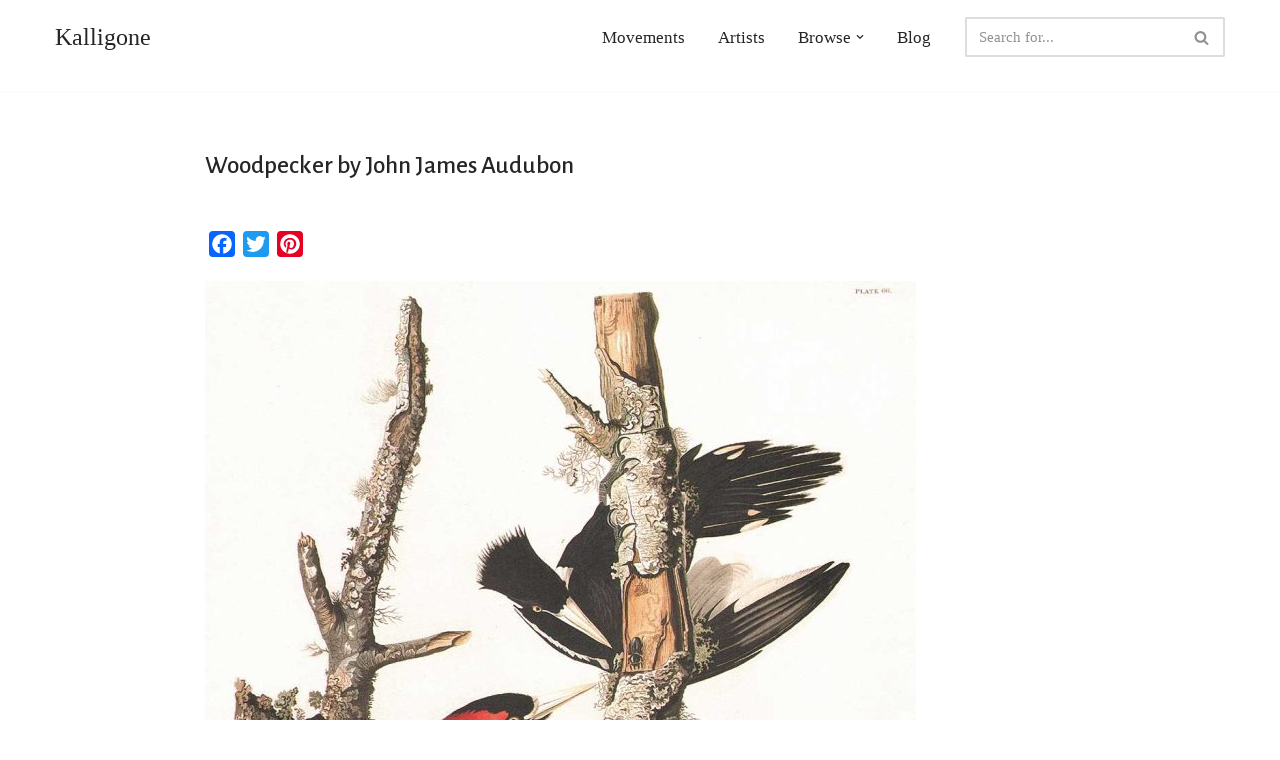

--- FILE ---
content_type: text/html; charset=utf-8
request_url: https://www.google.com/recaptcha/api2/aframe
body_size: 268
content:
<!DOCTYPE HTML><html><head><meta http-equiv="content-type" content="text/html; charset=UTF-8"></head><body><script nonce="lbRj3iFxbxLpCP3A2zhSvA">/** Anti-fraud and anti-abuse applications only. See google.com/recaptcha */ try{var clients={'sodar':'https://pagead2.googlesyndication.com/pagead/sodar?'};window.addEventListener("message",function(a){try{if(a.source===window.parent){var b=JSON.parse(a.data);var c=clients[b['id']];if(c){var d=document.createElement('img');d.src=c+b['params']+'&rc='+(localStorage.getItem("rc::a")?sessionStorage.getItem("rc::b"):"");window.document.body.appendChild(d);sessionStorage.setItem("rc::e",parseInt(sessionStorage.getItem("rc::e")||0)+1);localStorage.setItem("rc::h",'1768793405064');}}}catch(b){}});window.parent.postMessage("_grecaptcha_ready", "*");}catch(b){}</script></body></html>